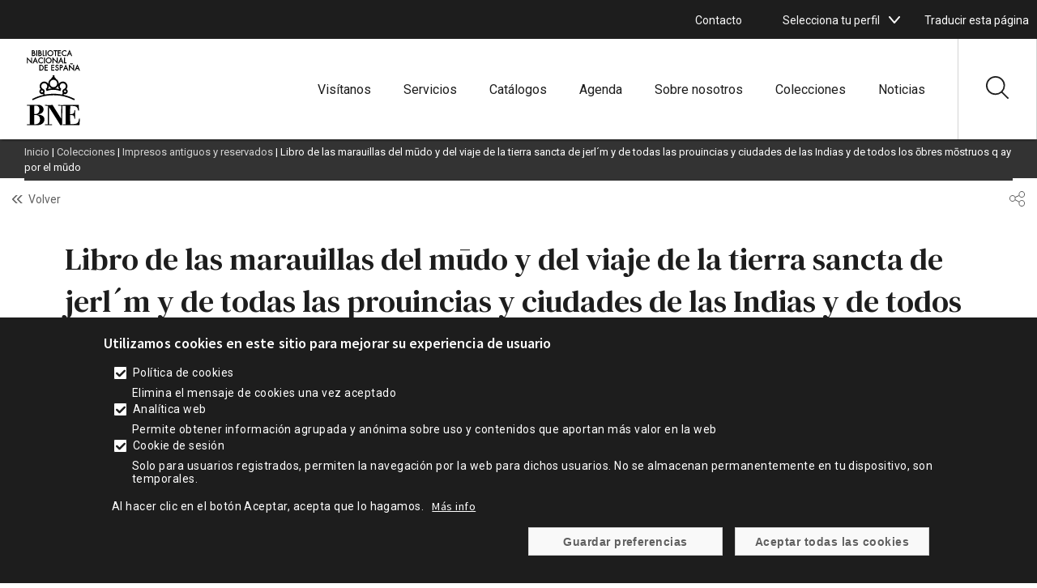

--- FILE ---
content_type: application/javascript
request_url: https://www.bne.es/themes/custom/bne_theme/js/archivo-web.js?v=2.x
body_size: 5122
content:
jQuery(document).ready(function ($) {
  if ($('.ps-node-26939').length) {
    //Se espera a que esten cargados los filtros y el formulario.
    var observer = new MutationObserver(function (mutations) {
      // Una vez estan cargados los filtros y el formulario se obtienen los valores de los parametros de la url
      if ($('.ps-listado-archivo-web').length && $('#bloque-filtros-archivos-web').length) {
        let titulo = getParametro('titulo');
        let palabras_clave = getParametro('palabras-clave');
        let texto = decodeURI(getParametro('buscar'));
        let coleccion = decodeURI(getParametro('coleccion'));
        let colecciones_id = decodeURI(getParametro('coleccion-id'));
        let materia = decodeURI(getParametro('materia'));
        let materia_id = decodeURI(getParametro('materia-id'));
        let pagina = decodeURI(getParametro('page'));
        let total = decodeURI(getParametro('total'));
        let url_orden = decodeURI(getParametro('orden'));

        if ((titulo.length > 0) | (palabras_clave.length > 0) | (texto.length > 0) | (pagina.length > 0) | (materia != '') | (coleccion != '') | (colecciones_id != '') | (materia_id != '') | (url_orden != '')) {


          if (url_orden.length){
            $('#ordenarPor').val(url_orden);
          }

          //Si existe el parametro page en la url
          if (pagina.length) {
            $('#ps-num-page').val(pagina) //se establece el valor del parametro page al campo pagina actual del formulario.
            //Si el valor del parametro es mayor que uno se habilita el botón anterior del paginador porque existen páginas anteriores.
            if (pagina > 1) {
              $('.pager .pager__item--previous').removeClass('inactive')
            }
            // Si el valor del parametro page de la url es igual al valor del parametro de la
            //  url total se inhabilita el botón siguiente del paginador porque estamos en
            //  la última página.
            if (pagina == $('#ps-total-paginas').val()) {
              $('.pager .pager__item--next').addClass('inactive')
            }
          }
          //Si existe el parametro titulo en la url se marca el checkbox del formulario y se desmarcan el resto.
          if (titulo.length > 0) {
            $('.details-wrapper input').prop('checked', false);
            $('#ps-archivo-web-titulo').prop('checked', true);
          }
          //Si existe el parametro palabras-clave en la url se marca el checkbox del formulario y se desmarcan el resto.
          if (palabras_clave.length > 0) {
            $('.details-wrapper input').prop('checked', false)
            $('#ps-archivo-web-palabras-clave').prop('checked', true);
          }
          //Si existe texto en el parametro buscar de la url se sustituye el campo tipo texto del buscador por dicho texto.
          if (texto.length > 0) {
            $('#ps-search-text-archivo-web').val(texto.replace(/\+/g, ' '));
          }

          //Se hace visible el botón restablecer porque existen parametros de busqueda marcados en el formulario.
          $('#ps-archivo-web-reload').css('display', 'block');

          //Se oculta el boton de restablecer filtros porque no existen filtros de busqueda.
          if (window.location.search.length < 1) {
            $('#ps-archivo-web-reload').css('display', 'none');
          }

          if (titulo.length < 1 && palabras_clave.length < 1 && texto.length < 1 && materia.length < 1 && coleccion.length < 1) {
            $('#ps-archivo-web-reload').css('display', 'none');
          }
          //boton restablecer filtros
          $('#ps-archivo-web-reload').click(function (e) {
            e.preventDefault()
            let url =
              window.location.protocol +
              '//' +
              window.location.hostname +
              window.location.pathname
            window.open(url, '_self')
          })
        }

        // Cuando se pulsa en el check se marca o desmarca el input oculto
        $('.block-facets-web li .check').click(function(event) {
          $(this).toggleClass("activo"); // Se añade o elimina la clase activo a la caja que simula el check.

          if ($(this).hasClass("activo")){ // Si la caja tiene la clase activo
            $(this).parent().find("input").prop("checked", true).trigger('change');  // Se marca el check asociado y se dispara el evento change.
            actualizaColecciones(); // Se actualizan los id de búsqueda del formulario si el check seleccionado es de una coleccion.
            actualizaMaterias(); // Se actualizan los id de búsqueda del formulario si el check seleccionado es de una materia.
          }
          else{ // Si la caja no tiene la clase activo
            $(this).parent().find("input").prop("checked", false).trigger('change'); // Se desmarca el check asociado y se dispara el evento change.
            actualizaColecciones(); // Se actualizan los id de búsqueda del formulario si el check seleccionado es de una coleccion.
            actualizaMaterias(); // Se actualizan los id de búsqueda del formulario si el check seleccionado es de una materia.
          }
        });

        //Intercambiador de checkbox seleccionado en tipo de busqueda.
        $('.details-wrapper input').click(function (e) {
          $('.details-wrapper input').prop('checked', false)
          $(this).prop('checked', true)
        })

        //Se obtienen los parametros de coleccion de la URL y se seleccionan los option de los select.
        let valor_coleccion = getParametro('coleccion')
        if (valor_coleccion.length > 0) {
          // Se establece el valor del parametro de la url coleccion al campo coleccion del formulario.
          $('#ps-coleccion').val(valor_coleccion)

          // Se marcan los checkbox del filtro de colecciones con las opciones que coinciden con los valores del parametro de url coleccion.
          let valores_coleccion = valor_coleccion.split('-') //Se crea un array de valores utilizando la barra como separador.
          for (var i = 0; i < valores_coleccion.length; i++) {
            seleccionaCheckboxColeccion(valores_coleccion[i]) // Se envia el valor a una función que busca el check que tenga ese valor y lo marca.
          }
        }

        //Se obtiene el valor del parametro coleccion-id de la url, se añade su valor al campo del formulario y se marcan los checkbox en los filtros.
        let valor_colecciones_id = getParametro('coleccion-id')
        if (valor_colecciones_id.length > 0) {
          // Se establece el valor del parametro de la url coleccion al campo coleccion del formulario.
          $('#ps-colecciones-id').val(valor_colecciones_id)

          // Se marcan los checkbox del filtro de colecciones con las opciones que coinciden con los valores del parametro de url coleccion.
          let valores_coleccion = valor_colecciones_id.split('-')
          for (var i = 0; i < valores_coleccion.length; i++) {
            seleccionaCheckboxColeccion(valores_coleccion[i])
          }
        }

        let valor_materia = getParametro('materia')
        if (valor_materia.length > 0) {
          // Se establece el valor del parametro de la url materia al campo materia del formulario.
          $('#ps-materia').val(valor_materia)
          // Se marcan los checkbox del filtro de materias con las opciones que coinciden con los valores del parametro de url materia.
          let valores_materia = valor_materia.split('-')
          for (var i = 0; i < valores_materia.length; i++) {
            seleccionaCheckboxMateria(valores_materia[i])
          }
        }

        let valor_materia_id = getParametro('materia-id')
        if (valor_materia_id.length > 0) {
          // Se establece el valor del parametro de la url materia al campo materia del formulario.
          $('#ps-materias-id').val(valor_materia_id)
          // Se marcan los checkbox del filtro de materias con las opciones que coinciden con los valores del parametro de url materia.
          let valores_materia = valor_materia_id.split('-')
          for (var i = 0; i < valores_materia.length; i++) {
            seleccionaCheckboxMateria(valores_materia[i])
          }
        }

        // se marca el check de la coleccion si todos las subcolecciones estan marcadas al recargar la pagina.
        $('.colecciones-checkbox-list .subcolecciones').each(function (index) { //Se recorren las subcolecciones
          let total_marcados = $(this).find('input[type=checkbox]:checked').length // total de check marcados de una coleccion
          let total = $(this).find('input[type=checkbox]').length //total de check existentes de una coleccion
          if (total_marcados == total) { // Si estan todos marcados
            $(this).parent().find('.facet-item-principal input').prop('checked', true); // Se marca el check principal de la coleccion
            $(this).parent().find('.facet-item-principal .check').addClass('activo'); // Se marcan las subcolecciones.
          }
          if ((total_marcados > 0) & (total_marcados < total)) { // Si no estan marcados todos.
            $(this).parent().find('.facet-item-principal .facet-item__count').text('(' + total_marcados + ')'); //Se añade al contador el numero de subcoleciones marcadas.

          }
        })

        // se marca el check de la materia si todas las submaterias estan marcadas al recargar la pagina.
        $('.materias-checkbox-list .submaterias').each(function (index) {
          let total_marcados = $(this).find('input[type=checkbox]:checked').length
          let total = $(this).find('input[type=checkbox]').length
          if (total_marcados == total) {
            $(this).parent().find('.facet-item-principal input').prop('checked', true)
            $(this).parent().find('.facet-item-principal .check').addClass('activo')
          }
          if ((total_marcados > 0) & (total_marcados < total)) {
            $(this).parent().find('.facet-item-principal .facet-item__count').text('(' + total_marcados + ')')
          }
        })

        //pliega y despliega las colecciones al pulsar sobre el icono.
        $('.colecciones-checkbox-list .facet-item-principal .collapse-button ').click(function (e) {
          $(this).parent().parent().find('.subcolecciones').slideToggle()
          $(this).toggleClass("rotate-icon");
        })


        //pliega y despliega las materias al pulsar sobre el icono.
        $('.materias-checkbox-list .facet-item-principal .collapse-button ').click(function (e) {
          $(this).parent().parent().find('.submaterias').slideToggle();
          $(this).toggleClass("rotate-icon");
        })



        //Pliega y despliega el subnivel de colecciones cuando se pulsa sobre la etiqueta
        $('.colecciones-checkbox-list .facet-item-principal label').click(function (e) {
            $(this).parent().parent().find('.subcolecciones').slideToggle(); //pliega o despliega el primer nivel
            $(this).parent().find('.collapse-button').toggleClass('rotate-icon'); //añade clase para que rote el icono
            $(this).parent().find('.collapse-button svg').toggleClass('facet-item-principal-active'); //añade o limina clase para dar color a icono
            $('#ps-num-page').val(1); //Se establece numero de página a 1 porque es búsqueda nueva
          }
        )

        // Se marcan o desmarcan todas las subcolecciones al hecer click sobre el checkbox del primer nivel de la coleccion
        $('.colecciones-checkbox-list .facet-item-principal .check').click(function (e) {
          $('#ps-num-page').val(1); //Se establece numero de página a 1 porque es búsqueda nueva

          //Si el check de primer nivel de una coleccion esta marcado se marcan todas las subcolecciones.
          let check_seleccionado = $(this).parent().find(".facets-checkbox")

          if (check_seleccionado.prop('checked')) {

            $(this).parent().parent().find('.subcolecciones .facets-checkbox').prop('checked', true)
            $(this).parent().parent().find('.subcolecciones .check').addClass('activo')
            $(this).parent().find('.facet-item__count').css('display', 'none');
            actualizaColecciones();
          }
          //Si el check de primer nivel se desmarca se desmarcan todas las subcolecciones.
          else {

            $(this).parent().parent().find('.subcolecciones .facets-checkbox').prop('checked', false)
            $(this).parent().parent().find('.subcolecciones .check').removeClass('activo')
            $(this).parent().find('.facet-item__count').css('display', 'none');
            actualizaColecciones();
          }
        }
      )

         //se añaden los valores de los check seleccionados del filtro de colecciones al campo coleccion del formulario y se marcan los checkboxes correpondientes
         $('.colecciones-checkbox-list .subcolecciones .facets-checkbox').change(function () {
            $('#ps-num-page').val('1');
            actualizaColecciones();


            let total = $(this).parent().parent().find('input').length;
            let totalMarcados = $(this).parent().parent().find('input[type=checkbox]:checked').length;
            if (totalMarcados == total) {

              $(this).parent().parent().parent().find('.facet-item-principal .facet-item__count').css('display', 'none');
              $(this).parent().parent().parent().find('.facet-item-principal input[type=checkbox]').prop('checked', true);
              $(this).parent().parent().parent().find('.facet-item-principal .check').addClass('activo');

            }
            if ((totalMarcados > 0) & (totalMarcados < total)) {

              $(this).parent().parent().parent().find('.facet-item-principal .facet-item__count').css('display', 'block');
              $(this).parent().parent().parent().find('.facet-item-principal .facet-item__count').text('(' + totalMarcados + ')');
              $(this).parent().parent().parent().find('.facet-item-principal input[type=checkbox]').prop('checked', false);
              $(this).parent().parent().parent().find('.facet-item-principal .check').removeClass('activo');
              ;
            }
            if (totalMarcados == 0) {

              $(this).parent().parent().parent().find('.facet-item-principal .facet-item__count').css('display', 'none');
              $(this).parent().parent().parent().find('.facet-item-principal input[type=checkbox]').prop('checked', false);
              $(this).parent().parent().parent().find('.facet-item-principal .check').removeClass('activo');

            }

          }
        )

         //Función que actualiza las materias marcadas en los campos de materias y materias_id del formulario
         function actualizaColecciones(){

          //Se actualizan los value de los checkbox marcados en el campo materias del formulario
          let seleccionadosColeccion = ''
          $('.colecciones-checkbox-list .subcolecciones input[type=checkbox]:checked').each(function () {
            seleccionadosColeccion = seleccionadosColeccion + '-' + $(this).val();
          })
          $('#ps-coleccion').val(seleccionadosColeccion.replace('-', ''));

          //Se actualizan los id de los checkbox marcados en el campo materias_id del formulario
          let seleccionadosColeccion_id = '';
          $('.colecciones-checkbox-list .subcolecciones input[type=checkbox]:checked').each(function () {
            seleccionadosColeccion_id = seleccionadosColeccion_id + '-' + $(this).attr('id');
          })
          $('#ps-colecciones-id').val(seleccionadosColeccion_id.replace('-', ''));
        }


        //Pliega y despliega el subnivel de materias cuando se pulsa sobre la etiqueta
         $('.materias-checkbox-list .facet-item-principal label').click(function (e) {
          $(this).parent().parent().find('.submaterias').slideToggle();  //pliega o despliga primer nivel
          $(this).parent().find('.collapse-button').toggleClass('rotate-icon'); //añade clase para que rote el icono.
          $(this).parent().find('.collapse-button svg').toggleClass('facet-item-principal-active'); //añade o elimina clase para dar color a icono.
          $('#ps-num-page').val(1); //Se establece numero de página a 1 porque es busqueda nueva.

        }
      )



        //marca y desmarca todas las materias
        $('.materias-checkbox-list .facet-item-principal .check').click(function (e) {
            $('#ps-num-page').val(1); //Se establece numero de página a 1 porque es busqueda nueva.
            //Si el check de primer nivel de una materia esta marcado se marcan todas las submaterias.
            let check_seleccionado = $(this).parent().find('.facets-checkbox')
            if (check_seleccionado.prop('checked')) {
              $(this).parent().parent().find('.submaterias .facets-checkbox').prop('checked', true)
              $(this).parent().parent().find('.submaterias .check').addClass('activo')
              $(this).parent().find('.facet-item__count').css('display', 'none');
              actualizaMaterias(); //se llama a la funcion que añade los id de busqueda de materias de las opciones seleccionadas
            }
            //Si el check de primer nivel se desmarca se desmarcan todas las submaterias
            else {

              $(this).parent().parent().find('.submaterias .facets-checkbox').prop('checked', false)
              $(this).parent().parent().find('.submaterias .check').removeClass('activo')
              $(this).parent().find('.facet-item__count').css('display', 'none');
               actualizaMaterias();
            }

          }
        )

         // Se añaden los valores de los check seleccionados del filtro de materias al campo materia del formulario y se marcan los checkboxes correpondientes
         $('.materias-checkbox-list .submaterias .facets-checkbox').change(function () {
            $('#ps-num-page').val('1'); // Se establece la pagina a 1 porque es nueva búsqueda
            actualizaMaterias(); // Se añaden las materias seleccionadas al campo de busqueda del formulario.

            let total = $(this).parent().parent().find('input').length; // Total de submaterias existentes en esa materia.
            let totalMarcados = $(this).parent().parent().find('input[type=checkbox]:checked').length; // Total de submaterias marcadas en esa materia.
            if (totalMarcados == total) { //si estan todos marcados
              $(this).parent().parent().parent().find('.facet-item-principal .facet-item__count').css('display', 'none'); // Se oculta el contador de esa materia.
              $(this).parent().parent().parent().find('.facet-item-principal input[type=checkbox]').prop('checked', true); // Se marca el check de la materia.
              $(this).parent().parent().parent().find('.facet-item-principal .check').addClass('activo'); // Se marcan todas las submaterias de la materia seleccionada.


            }
            if ((totalMarcados > 0) & (totalMarcados < total)) { //Si hay alguna submateria marcada
              $(this).parent().parent().parent().find('.facet-item-principal .facet-item__count').css('display', 'block'); // Se muestra el contador
              $(this).parent().parent().parent().find('.facet-item-principal .facet-item__count').text('(' + totalMarcados + ')'); // Se añade al contador el total de submaterias marcadas.
              $(this).parent().parent().parent().find('.facet-item-principal input[type=checkbox]').prop('checked', false); // Se desmarca el check de la materia porque no estan marcadas todas sus submaterias.
              $(this).parent().parent().parent().find('.facet-item-principal .check').removeClass('activo'); // Se desmarca la caja que simula el check


            }
            if (totalMarcados == 0) { // Si estan todas las submaterias desmarcadas
              $(this).parent().parent().parent().find('.facet-item-principal .facet-item__count').css('display', 'none'); // Se oculta el contador.
              $(this).parent().parent().parent().find('.facet-item-principal input[type=checkbox]').prop('checked', false); // Se desmarca el check de la materia porque no estan marcadas todas las submaterias (no hay ninguna)
              $(this).parent().parent().parent().find('.facet-item-principal .check').removeClass('activo'); // Se desmarcan las cajas que simulan los check



            }
          }
        )


          //Función que actualiza las materias marcadas en los campos de materias y materias_id del formulario
          function actualizaMaterias(){

            //Se actualizan los value de los checkbox marcados en el campo materias del formulario
            let seleccionadosMateria = ''
            $('.materias-checkbox-list .submaterias input[type=checkbox]:checked').each(function () {
              seleccionadosMateria = seleccionadosMateria + '-' + $(this).val()
            })
            $('#ps-materia').val(seleccionadosMateria.replace('-', ''))

            //Se actualizan los id de los checkbox marcados en el campo materias_id del formulario
            let seleccionadosMateria_id = ''
            $('.materias-checkbox-list .submaterias input[type=checkbox]:checked').each(function () {
              seleccionadosMateria_id = seleccionadosMateria_id + '-' + $(this).attr('id');
            })
            $('#ps-materias-id').val(seleccionadosMateria_id.replace('-', ''))
          }


        //Se muestra el mensaje de no hay resultados si el numero de paginas es igual a 0
        if ($('#ps-total-paginas').val() == 0) {
          $('.ps-listado-archivo-web .no-archivo-web-result').css('display','block');
          $('.ps-listado-archivo-web .pager').css('display', 'none');
        }

        //decrementa el campo pagina y lanza la consulta al  pulsar el botón anterior del paginador
        $('.pager .pager__item--previous ').click(function (e) {
          let pagina_actual = $('#ps-num-page').val();
          if (pagina_actual > 1) {
            $('#ps-num-page').val(pagina_actual - 1);
            changePage();
          }
        })

        //incrementa el campo pagina y lanza la consulta al pulsar el botón siguiente del paginador.
        $('.pager .pager__item--next ').click(function (e) {
          let pagina_actual = parseInt($('#ps-num-page').val());
          let total_paginas = parseInt($('#ps-total-paginas').val());
          if (pagina_actual < total_paginas) {
            $('#ps-num-page').val(pagina_actual + 1);
            changePage();
          }
        })

        //se obtiene la url del row y se redirecciona al enlace.
        $('.ps-listado-archivo-web .view-content .view-row').click(function (e) {
          var hrefActive = $(this).eq(0).find('.url .link').attr('href');
          window.open(hrefActive, '_blank', 'location=yes, scrollbars=yes, status=yes');
          return false
        })

        //Metodo que realiza una nueva búsqueda con los valores seccionados en el formulario.
        $('#form-buscar-archivo-web').submit(function (event) {
          event.preventDefault()


            let texto_buscar = '?buscar=' + $('#ps-search-text-archivo-web').val().split(' ').join('+');
            let materias = '&materia=' + $('#ps-materia').val();
            let materias_id = '&materia-id=' + $('#ps-materias-id').val();
            let colecciones = '&coleccion=' + $('#ps-coleccion').val();
            let colecciones_id = '&coleccion-id=' + $('#ps-colecciones-id').val();
            let total_paginas = '&total=' + $('#ps-total-paginas').val();
            //let pagina_actual = '&page=' + $('#ps-num-page').val();
            let pagina_actual = '&page=1';
            let orden = '&orden=' + $('#ordenarPor').val();

          let buscar_por = '';
          if ($('#ps-archivo-web-todos').is(':checked')) {
            buscar_por = '&todos=on'
          } else {
            if ($('#ps-archivo-web-titulo').is(':checked')) {
              buscar_por = '&titulo=on'
            } else {
              buscar_por = '&palabras-clave=on'
            }
          }


          let texto_valido = $('#ps-search-text-archivo-web').val();

          if (texto_valido == ""){
            let query = window.location.pathname + texto_buscar + buscar_por + materias + colecciones + total_paginas + pagina_actual + materias_id + colecciones_id + orden;
            window.open(query, '_self')
          }
          else{
            if (texto_valido.length < 4 && !/^".*"$/.test(texto_valido)) {

              // Obtener el popup
              var modal = $("#modal-archivo-web");

              // Obtener el elemento <span> que cierra el popup
              var span = $(".close-modal-web");

              modal.css("display", "block");

              span.click(function() {
                modal.css("display", "none");
              });

              // Cuando el usuario haga clic fuera del popup, cerrarlo
              $(window).click(function(event) {
                if (event.target == modal[0]) {
                  modal.css("display", "none");
                }
              });

            }
            else{
              let query = window.location.pathname + texto_buscar + buscar_por + materias + colecciones + total_paginas + pagina_actual + materias_id + colecciones_id + orden;
            window.open(query, '_self')
            }

          }



          // if (texto_valido.length < 4 && !/^".*"$/.test(texto_valido)) {

          //   // Obtener el popup
          //   var modal = $("#modal-archivo-web");

          //   // Obtener el elemento <span> que cierra el popup
          //   var span = $(".close-modal-web");

          //   modal.css("display", "block");

          //   span.click(function() {
          //     modal.css("display", "none");
          //   });

          //   // Cuando el usuario haga clic fuera del popup, cerrarlo
          //   $(window).click(function(event) {
          //     if (event.target == modal[0]) {
          //       modal.css("display", "none");
          //     }
          //   });

          // }
          // else{
          //   let query = window.location.pathname + texto_buscar + buscar_por + materias + colecciones + total_paginas + pagina_actual + materias_id + colecciones_id + orden;
          // window.open(query, '_self')
          // }



          // let query = window.location.pathname + texto_buscar + buscar_por + materias + colecciones + total_paginas + pagina_actual + materias_id + colecciones_id;
          // window.open(query, '_self')
        })

        //Método que muestra la pagina seleccionada en el paginador.
        function changePage() {
          let texto_buscar =
            '?buscar=' +
            $('#ps-search-text-archivo-web').val().split(' ').join('+')
          let materias = '&materia=' + $('#ps-materia').val()
          let materias_id = '&materia-id=' + $('#ps-materias-id').val()
          let colecciones = '&coleccion=' + $('#ps-coleccion').val()
          let colecciones_id = '&coleccion-id=' + $('#ps-colecciones-id').val()
          let total_paginas = '&total=' + $('#ps-total-paginas').val()
          let pagina_actual = '&page=' + $('#ps-num-page').val()
          let orden = '&orden=' + $('#ordenarPor').val();

          let buscar_por = ''
          if ($('#ps-archivo-web-todos').is(':checked')) {
            buscar_por = '&todos=on'
          } else {
            if ($('#ps-archivo-web-titulo').is(':checked')) {
              buscar_por = '&titulo=on'
            } else {
              buscar_por = '&palabras-clave=on'
            }
          }
          let query = window.location.pathname + texto_buscar + buscar_por + materias + colecciones + total_paginas + pagina_actual + materias_id + colecciones_id + orden;
          window.open(query, '_self')
        }

        // A peticion de bne se oculta el icono de desplegar y las submaterias de la materia llamada Riesgo.
        if ($('#mat-riesgo').length){
          $('#mat-riesgo').parent().find('.collapse-button').css('display', 'none');
          $('#mat-riesgo').parent().parent().find('.subcolecciones').css('height', '0');
          $('#mat-riesgo').parent().parent().find('.subcolecciones').css('visibility', 'hidden');
          $('#mat-riesgo').parent().parent().find('.subcolecciones li').css('display', 'none');
        }

        //Se muestra el enlace quitar filtros si hay filtros seleccionados.
        if ($('.facets-widget-checkbox .facet-item .facets-checkbox:checked').length > 0) {
          $('.quitar-filtros').css("display", "block")
        }

        //funcion que lanza la consulta cuando se cambia el criterio de ordenación
        $('#ordenarPor').on('change', function() {
          changePage();
        });


       if ($('.ps-listado-archivo-web').length){

        $('select').select2();

       }




        observer.disconnect()
      }
    })

    observer.observe(document, {
      attributes: false,
      childList: true,
      characterData: false,
      subtree: true
    })
  }







  /* funcion que marca los checkbox del listado de materias cuyo valor coincida con el valor suministrado */
  function seleccionaCheckboxMateria (value) {
    $('.materias-checkbox-list .facets-checkbox').each(function (index) {
      if ($(this).attr('id') == value) {
        $(this).prop('checked', true)
        $(this).parent().find(".check").addClass("activo"); //se marca la caja que simula el checkbox
      }
    })
  }

  /* funcion que marca los checkbox del listado de colecciones cuyo valor coincida con el valor suministrado */
  function seleccionaCheckboxColeccion (value) {
    $('.colecciones-checkbox-list .facets-checkbox').each(function (index) {
      if ($(this).attr('id') == value) {
        $(this).prop('checked', true)
        $(this).parent().find(".check").addClass("activo"); //se marca la caja que simula el checkbox
      }
    })
  }
})

/* funcion que obtiene el valor de un parametro de la url */
function getParametro (sParametroNombre) {
  var sPaginaURL = window.location.search.substring(1)
  var sURLVariables = sPaginaURL.split('&')
  for (var i = 0; i < sURLVariables.length; i++) {
    var sParametro = sURLVariables[i].split('=')
    if (sParametro[0] == sParametroNombre) {
      return sParametro[1]
    }
  }
  return ''
}


--- FILE ---
content_type: application/javascript
request_url: https://www.bne.es/themes/custom/bne_theme/js/comentarios.js?v=2.x
body_size: 322
content:
jQuery(document).ready(function ($) {


 // Elimina el segundo y tercer li del breadcrumb en la pagina de aviso al desactivar notificaciones.
 if ($(".ps-path-desactivar-los-avisos-de-comentarios").length) {
    $('#block-bne-theme-enlacesdeayudaalanavegacion .breadcrumb ol li:nth-child(2), ol li:nth-child(3)').remove();
    $("#block-bne-theme-contenidoprincipaldelapagina")
}

 // Elimina el segundo y tercer li del breadcrumb en la pagina de aviso al desactivar notificaciones.
 if ($(".ps-path-desactivar-los-avisos-de-comentarios").length) {

  $("#block-bne-theme-contenidoprincipaldelapagina").text("Se ha desactivado la opción de recibir respuestas al comentario.");
}


  });


--- FILE ---
content_type: application/javascript
request_url: https://www.bne.es/themes/custom/bne_theme/js/home.js?v=2.x
body_size: 1475
content:
jQuery(document).ready(function ($) {

    //situa el footer del bloque ultimas noticias de la home al final del content.
    if ($(".ps-noticias-destacadas ").length > 0) {

        $('.ps-noticias-destacadas > .view-footer').appendTo($( ".ps-noticias-destacadas > .view-content" ));
    }
    if ($(".path-frontpage ").length > 0) {
        $('.ps-catalogos .view-content .views-row .views-field-field-contenido-generico a').append('<button><svg xmlns="http://www.w3.org/2000/svg" width="27.11" height="27.11" viewBox="0 0 27.11 27.11"><defs><style>.a{fill:#FFFFFF;}</style></defs><g transform="translate(-0.006)"><g transform="translate(0.006)"><g transform="translate(0)"><path class="a" d="M26.859,25.635l-7-6.888a11.071,11.071,0,0,0,2.959-7.523A11.317,11.317,0,0,0,11.412,0,11.316,11.316,0,0,0,.006,11.225,11.316,11.316,0,0,0,11.412,22.449a11.471,11.471,0,0,0,7.179-2.507l7.027,6.915a.887.887,0,0,0,1.241,0A.855.855,0,0,0,26.859,25.635ZM11.412,20.722a9.575,9.575,0,0,1-9.651-9.5,9.575,9.575,0,0,1,9.651-9.5,9.575,9.575,0,0,1,9.651,9.5A9.575,9.575,0,0,1,11.412,20.722Z" transform="translate(-0.006)"/></g></g></g></svg></button>')
    }

    //se añade el icono junto al resto de elementos que se muestran juntos en los bloques de enlaces destacados
    if ($(".path-frontpage .ps-enlace-destacado-inicio .view-content .views-row .views-field-field-icono").length > 0) {

        $('.enlace-0 .views-field-field-icono').prependTo($( ".enlace-0 .views-field-title .field-content .contenido " ));
        $('.enlace-1 .views-field-field-icono').prependTo($( ".enlace-1 .views-field-title .field-content .contenido " ));
    }


    //---------------------------------------------------- PRIMER ENLACE DESTACADO --------------------------------------------------

     //se añade el icono junto al resto de elementos que se muestran juntos en los bloques de enlaces destacados perfil prensa
     if ($(".ps-node-15301 .ps-enlace-destacado-inicio .view-content .views-row .views-field-field-icono").length > 0) {

        $('.enlace-0 .views-field-field-icono').prependTo($( ".enlace-0 .views-field-title .field-content .contenido " ));
    }

     //se añade el icono junto al resto de elementos que se muestran juntos en los bloques de enlaces destacados perfil familias y niños
     if ($(".ps-node-15305 .ps-enlace-destacado-inicio .view-content .views-row .views-field-field-icono").length > 0) {

        $('.enlace-0 .views-field-field-icono').prependTo($( ".enlace-0 .views-field-title .field-content .contenido " ));
    }

     //se añade el icono junto al resto de elementos que se muestran juntos en los bloques de enlaces destacados perfil bibliotecarios
     if ($(".ps-node-6422 .ps-enlace-destacado-inicio .view-content .views-row .views-field-field-icono").length > 0) {

        $('.enlace-0 .views-field-field-icono').prependTo($( ".enlace-0 .views-field-title .field-content .contenido " ));
    }

     //se añade el icono junto al resto de elementos que se muestran juntos en los bloques de enlaces destacados en perfil invetigadores
     if ($(".ps-node-8442 .ps-enlace-destacado-inicio .view-content .views-row .views-field-field-icono").length > 0) {

        $('.enlace-0 .views-field-field-icono').prependTo($( ".enlace-0 .views-field-title .field-content .contenido " ));
    }

	//se añade el icono junto al resto de elementos que se muestran juntos en los bloques de enlaces destacados en perfil autores/editores
     if ($(".ps-node-34331 .ps-enlace-destacado-inicio .view-content .views-row .views-field-field-icono").length > 0) {

        $('.enlace-0 .views-field-field-icono').prependTo($( ".enlace-0 .views-field-title .field-content .contenido " ));
    }

	//se añade el icono junto al resto de elementos que se muestran juntos en los bloques de enlaces destacados en perfil autores/editores
     if ($(".ps-path-autores-\\/\\-editores .ps-enlace-destacado-inicio .view-content .views-row .views-field-field-icono").length > 0) {

        $('.enlace-0 .views-field-field-icono').prependTo($( ".enlace-0 .views-field-title .field-content .contenido " ));
    }





    //---------------------------------------------------- SEGUNDO ENLACE DESTACADO --------------------------------------------------

     //se añade el icono junto al resto de elementos que se muestran juntos en los bloques de enlaces destacados perfil prensa
     if ($(".ps-node-15301 .ps-enlace-destacado-inicio .view-content .views-row .views-field-field-icono").length > 0) {

        $('.enlace-1 .views-field-field-icono').prependTo($( ".enlace-1 .views-field-title .field-content .contenido " ));
    }

     //se añade el icono junto al resto de elementos que se muestran juntos en los bloques de enlaces destacados perfil familias y niños
     if ($(".ps-node-15305 .ps-enlace-destacado-inicio .view-content .views-row .views-field-field-icono").length > 0) {

        $('.enlace-1 .views-field-field-icono').prependTo($( ".enlace-1 .views-field-title .field-content .contenido " ));
    }

     //se añade el icono junto al resto de elementos que se muestran juntos en los bloques de enlaces destacados perfil bibliotecarios
     if ($(".ps-node-6422 .ps-enlace-destacado-inicio .view-content .views-row .views-field-field-icono").length > 0) {

        $('.enlace-1 .views-field-field-icono').prependTo($( ".enlace-1 .views-field-title .field-content .contenido " ));
    }

     //se añade el icono junto al resto de elementos que se muestran juntos en los bloques de enlaces destacados en perfil invetigadores
     if ($(".ps-node-8442 .ps-enlace-destacado-inicio .view-content .views-row .views-field-field-icono").length > 0) {

        $('.enlace-1 .views-field-field-icono').prependTo($( ".enlace-1 .views-field-title .field-content .contenido " ));
    }

	//se añade el icono junto al resto de elementos que se muestran juntos en los bloques de enlaces destacados en perfil autores/editores
     if ($(".ps-node-34331 .ps-enlace-destacado-inicio .view-content .views-row .views-field-field-icono").length > 0) {

        $('.enlace-1 .views-field-field-icono').prependTo($( ".enlace-1 .views-field-title .field-content .contenido " ));
    }

	//se añade el icono junto al resto de elementos que se muestran juntos en los bloques de enlaces destacados en perfil autores/editores
     if ($(".ps-path-autores-\\/\\-editores .ps-enlace-destacado-inicio .view-content .views-row .views-field-field-icono").length > 0) {

        $('.enlace-1 .views-field-field-icono').prependTo($( ".enlace-1 .views-field-title .field-content .contenido " ));
    }

	//---------------------------------------------------- TERCER ENLACE DESTACADO --------------------------------------------------

     //se añade el icono junto al resto de elementos que se muestran juntos en los bloques de enlaces destacados perfil prensa
     if ($(".ps-node-15301 .ps-enlace-destacado-inicio .view-content .views-row .views-field-field-icono").length > 0) {

        $('.enlace-2 .views-field-field-icono').prependTo($( ".enlace-2 .views-field-title .field-content .contenido " ));
    }

     //se añade el icono junto al resto de elementos que se muestran juntos en los bloques de enlaces destacados perfil familias y niños
     if ($(".ps-node-15305 .ps-enlace-destacado-inicio .view-content .views-row .views-field-field-icono").length > 0) {

        $('.enlace-2 .views-field-field-icono').prependTo($( ".enlace-2 .views-field-title .field-content .contenido " ));
    }

     //se añade el icono junto al resto de elementos que se muestran juntos en los bloques de enlaces destacados perfil bibliotecarios
     if ($(".ps-node-6422 .ps-enlace-destacado-inicio .view-content .views-row .views-field-field-icono").length > 0) {

        $('.enlace-2 .views-field-field-icono').prependTo($( ".enlace-2 .views-field-title .field-content .contenido " ));
    }

     //se añade el icono junto al resto de elementos que se muestran juntos en los bloques de enlaces destacados en perfil invetigadores
     if ($(".ps-node-8442 .ps-enlace-destacado-inicio .view-content .views-row .views-field-field-icono").length > 0) {

        $('.enlace-2 .views-field-field-icono').prependTo($( ".enlace-2 .views-field-title .field-content .contenido " ));
    }

	//se añade el icono junto al resto de elementos que se muestran juntos en los bloques de enlaces destacados en perfil autores/editores
     if ($(".ps-node-34331 .ps-enlace-destacado-inicio .view-content .views-row .views-field-field-icono").length > 0) {

        $('.enlace-2 .views-field-field-icono').prependTo($( ".enlace-2 .views-field-title .field-content .contenido " ));
    }

	//se añade el icono junto al resto de elementos que se muestran juntos en los bloques de enlaces destacados en perfil autores/editores
     if ($(".ps-path-autores-\\/\\-editores .ps-enlace-destacado-inicio .view-content .views-row .views-field-field-icono").length > 0) {

        $('.enlace-2 .views-field-field-icono').prependTo($( ".enlace-2 .views-field-title .field-content .contenido " ));
    }


    if ($(".publicaciones-home ").length > 0) {

        $('.publicaciones-home .view-footer').appendTo($( ".publicaciones-home .view-content" ));
    }

    if ($(".view-bloque-agenda-actividades-home ").length > 0) {

        $('.view-bloque-agenda-actividades-home .view-footer').appendTo($( ".view-bloque-agenda-actividades-home > .view-content" ));
    }

    if ($(".path-frontpage ").length > 0) {
        $('.view-colecciones .view-footer').appendTo($( ".view-colecciones > .view-content" ));
    }

    if ($(".page-node-type-pagina-personalizada ").length > 0) {

        $('.view-colecciones .view-footer').appendTo($( ".view-colecciones > .view-content" ));
    }

    //Metodo que abre el enlace del bloque de catalogos de la home en ventana nueva si la url es externa
    if ($(".ps-catalogos ").length > 0) {

        $('.ps-catalogos .views-field-field-contenido-generico .item-list a').click(function (e) {
            e.preventDefault();

            // Se obtiene la url del campo enlace del contenido generico
            let url = $(this).closest('.views-row').find('.views-field-field-contenido-generico-1 .field--name-field-enlace a').attr('href');

            //Si la url es externa se abre en ventana nueva, de lo contrario se abre en la misma ventana.
            if (isExternal(url)) {
                window.open(url, '_blank');
            } else {
                window.location.href = url;
            }
        });


    }

    // Funcion que comprueba su la url es externa.
    function isExternal(url) {
        var pattern = /^(?:\w+:)?\/\/([^\s\.]+\.\S{2}|localhost[\:?\d]*)\S*$/;
        return pattern.test(url);
    }







});


--- FILE ---
content_type: application/javascript
request_url: https://www.bne.es/themes/custom/bne_theme/js/footer.js?v=2.x
body_size: 421
content:
jQuery(document).ready(function ($) {
  var observer = new MutationObserver(function (mutations) {
    var errorDiv = $(".messages--error");

    // Verificar si el div con clase messages--error existe y tiene el texto específico
    if (errorDiv.length > 0 && errorDiv.text().indexOf("search_api_fulltext no puede tener más de") !== -1 ) {
      errorDiv.find('h2').remove();
      // Reemplazar la parte de "search_api_fulltext" por "La búsqueda"
      var newText = errorDiv
        .text()
        .replace(/search_api_fulltext/g, "La búsqueda");
      errorDiv.text(newText);
      observer.disconnect();
    }
  });

  observer.observe(document, {
    attributes: false,
    childList: true,
    characterData: false,
    subtree: true
});



});


--- FILE ---
content_type: application/javascript
request_url: https://www.bne.es/themes/custom/bne_theme/js/multimedia.js?v=2.x
body_size: 1817
content:
jQuery(document).ready(function ($) {
  //Oculta la region multimedia si no existen bloques a mostrar
  if (
    $(
      ".ps_multimedia_region .ps-multimedia-region-content .contenido .region-multimedia"
    ).length
  ) {
  } else {
    $(".ps_multimedia_region").css("display", "none");
  }

  //funcionalidad collapsable plantilla ckeditor
  if ($(".ckeditor-collapsable").length > 0) {
    $(".ckeditor-collapsable .title").click(function (e) {
      e.preventDefault();
      //$(this).parent().find('.contenido').toggleClass('show-collapsable')
      $(this).parent().find(".contenido").slideToggle();
      $(this).toggleClass("change-collapsable-icon");
    });
  }

  if ($(".ps-leer-mas").length > 0) {
    $(".ps-show-text").click(function (e) {
      $(this).parent().parent().find(".ps-texto-leer-mas").slideDown();
      $(this).addClass("ps-hide-button");
      $(this)
        .parent()
        .parent()
        .find(".ps-hide-text")
        .removeClass("ps-hide-button");
    });
    $(".ps-hide-text").click(function (e) {
      $(this).parent().parent().find(".ps-texto-leer-mas").slideUp();
      $(this).addClass("ps-hide-button");
      $(this)
        .parent()
        .parent()
        .find(".ps-show-text")
        .removeClass("ps-hide-button");
    });
  }

  // funcionalidad bloque videos
  if ($(".ps-videos-web .videos-container .video-link").length) {
    var videos = $(".ps-videos-web .videos-container .video-link");
    $(".ps-videos-web .videos-container .video-link").each(function () {
      $(this).appendTo(".ps-videos-web .tabs-videos");
    });

    $(".ps-videos-web .tabs-videos .video-link").click(function (e) {
      //Se paran todos los videos al cambiar de video
      $(".ps-videos-web .media-oembed-content").each(function () {
        var videoURL = $(this).prop("src");
        //videoURL = videoURL.replace("&autoplay=1", "");
        $(this).prop("src", "");
        $(this).prop("src", videoURL);
      });

      e.preventDefault();
      var id = "#ps-" + $(this).attr("id");

      //se añade clase activa al link seleccionado
      $(this).parent().find(".video-link").removeClass("link-active");
      $(this).addClass("link-active");

      //se muestra el video seleccionado
      $(this).parent().parent().find(".video-content").slideUp();
      $(this).parent().parent().find(id).slideDown();
    });

    // $('.ps-videos-web .tabs-videos .video-link').click(function(){
    //     $('.media-oembed-content').contentWindow.postMessage('{"event":"command","func":"' + 'stopVideo' + '","args":""}', '*');
    // });
  }

  // Establece la altura del iframe del video
  if ($(".ps-videos-web .videos-container").length) {
    var video_width = $(".field--name-field-media-oembed-video iframe").width();
    var video_height = Math.round(video_width * 0.56);
    $(".field--name-field-media-oembed-video iframe").height(video_height);

    $(window).resize(function () {
      var video_width = $(
        ".field--name-field-media-oembed-video iframe"
      ).width();
      var video_height = Math.round(video_width * 0.56);
      $(".field--name-field-media-oembed-video iframe").height(video_height);
    });
  }

  // Establece la altura del iframe del video
  if ($(".ps-videos-web .videos-container").length) {
    var video_width = $(".field--name-field-media-oembed-video video").width();
    var video_height = Math.round(video_width * 0.56);
    $(".field--name-field-media-oembed-video video").height(video_height);

    $(window).resize(function () {
      var video_width = $(
        ".field--name-field-media-oembed-video video"
      ).width();
      var video_height = Math.round(video_width * 0.56);
      $(".field--name-field-media-oembed-video video").height(video_height);
    });
  }

  // Establece la altura del iframe dentro del campo descripcion
  if ($(".field--name-body iframe").length || $(".views-field-body-1 iframe").length ) {
    //$(".field--name-body iframe").css("width", "100%");

    $('.field--name-body iframe').each(function( index ) {
        $(this).css('max-width', "100%")
        var iframe_width = $(this).width();
        var iframe_height = Math.round(iframe_width * 0.56);
        $(this).height(iframe_height);

    });
    $('.views-field-body-1 iframe').each(function( index ) {
      $(this).css('max-width', "100%")
      var iframe_width = $(this).width();
      var iframe_height = Math.round(iframe_width * 0.56);
      $(this).height(iframe_height);

  });

    $(window).resize(function () {

        $('.field--name-body iframe').each(function( index ) {
            $(this).css('max-width', "100%")
            var iframe_width = $(this).width();
            var iframe_height = Math.round(iframe_width * 0.56);
            $(this).height(iframe_height);

        });

        $('.views-field-body-1 iframe').each(function( index ) {
          $(this).css('max-width', "100%")
          var iframe_width = $(this).width();
          var iframe_height = Math.round(iframe_width * 0.56);
          $(this).height(iframe_height);

      });
    });
  }

  // Establece la altura del iframe del video del bloque de obras de video en la ficha de coleccion
  if ($(".ps-obras-videos .views-field-field-media-oembed-video").length) {
    var video_width = $(
      ".ps-obras-videos .views-field-field-media-oembed-video"
    ).width();
    var video_height = Math.round(video_width * 0.56);
    $(".ps-obras-videos .views-field-field-media-oembed-video iframe").height(
      video_height
    );
    $(".ps-obras-videos .views-field-field-media-oembed-video iframe").width(
      video_width
    );

    $(window).resize(function () {
      var video_width = $(
        ".ps-obras-videos .views-field-field-media-oembed-video"
      ).width();
      var video_height = Math.round(video_width * 0.56);
      $(".ps-obras-videos .views-field-field-media-oembed-video iframe").height(
        video_height
      );
      $(".ps-obras-videos .views-field-field-media-oembed-video iframe").width(
        video_width
      );
    });
  }

  // Establece la altura del iframe del campo iframes
  if ($(".ps-iframes-page").length) {
    $(".ps-iframes-page iframe").width("80%");
    var iframe_width = $(".ps-iframes-page iframe").width();
    var iframe_height = Math.round(iframe_width * 0.8);
    $(".ps-iframes-page iframe").height(iframe_height);

    $(window).resize(function () {
      $(".ps-iframes-page iframe").width("80%");
      var iframe_width = $(".ps-iframes-page iframe").width();
      var iframe_height = Math.round(iframe_width * 0.8);
      $(".ps-iframes-page iframe").height(iframe_height);
    });
  }

  //cambia el ancho de la imagen destacada de noticia si la imagen es vertical
  if (
    $(
      ".page-node-type-noticia, .page-node-type-entidad, .page-node-type-dossier, .page-node-type-evento, .page-node-type-iniciativa, .page-node-type-servicio, .page-node-type-lugar, .page-node-type-entrada-de-blog, .page-node-type-catalogo"
    ).length > 0
  ) {
    var imagen = $(".field--name-field-imagen-destacada img");
    var imagen_width = imagen.width();
    var imagen_height = imagen.height();
    if (imagen_width < imagen_height) {
      if (screen.width > 768) {
        $(".field--name-field-imagen-destacada img").css("width", "40%");
      }
    }

    $(window).resize(function () {
      var imagen = $(".field--name-field-imagen-destacada img");
      var imagen_width = imagen.width();
      var imagen_height = imagen.height();
      if (imagen_width < imagen_height) {
        if (screen.width > 768) {
          $(".field--name-field-imagen-destacada img").css("width", "40%");
        } else {
          $(".field--name-field-imagen-destacada img").css("width", "100%");
        }
      }
    });
  }

  //cambia el ancho de la imagen de cabecera de evento si la imagen es vertical
  if ($(".page-node-type-evento").length > 0) {
    var imagen = $(".field--name-field-imagen-cabecera img");
    var imagen_width = imagen.width();
    var imagen_height = imagen.height();
    if (imagen_width < imagen_height) {
      if (screen.width > 768) {
        $(".field--name-field-imagen-cabecera img").css("width", "40%");
      }
    }

    $(window).resize(function () {
      var imagen = $(".field--name-field-imagen-cabecera img");
      var imagen_width = imagen.width();
      var imagen_height = imagen.height();
      if (imagen_width < imagen_height) {
        if (screen.width > 768) {
          $(".field--name-field-imagen-cabecera img").css("width", "40%");
        } else {
          $(".field--name-field-imagen-cabecera img").css("width", "100%");
        }
      }
    });
  }

  //cambia el ancho de la imagen destacada de noticia si la imagen es vertical
  if ($(".page-node-type-obra").length > 0) {
    var imagen = $(".layout--onecol .field--name-field-imagen-destacada img");
    var imagen_width = imagen.width();
    var imagen_height = imagen.height();
    if (imagen_width < imagen_height) {
      if (screen.width > 768) {
        $(".layout--onecol .field--name-field-imagen-destacada img").css(
          "width",
          "40%"
        );
      }
    }

    $(window).resize(function () {
      var imagen = $(".layout--onecol .field--name-field-imagen-destacada img");
      var imagen_width = imagen.width();
      var imagen_height = imagen.height();
      if (imagen_width < imagen_height) {
        if (screen.width > 768) {
          $(".layout--onecol .field--name-field-imagen-destacada img").css(
            "width",
            "40%"
          );
        } else {
          $(".layout--onecol .field--name-field-imagen-destacada img").css(
            "width",
            "100%"
          );
        }
      }
    });
  }

  //cambia el ancho de la imagen representativa de ciclo si la imagen es vertical
  if ($(".page-node-type-campana").length > 0) {
    var imagen = $(
      ".layout--onecol .field--name-field-imagen-representativa img"
    );
    var imagen_width = imagen.width();
    var imagen_height = imagen.height();
    if (imagen_width < imagen_height) {
      if (screen.width > 768) {
        $(".layout--onecol .field--name-field-imagen-representativa img").css(
          "width",
          "40%"
        );
      }
    }

    $(window).resize(function () {
      var imagen = $(
        ".layout--onecol .field--name-field-imagen-representativa img"
      );
      var imagen_width = imagen.width();
      var imagen_height = imagen.height();
      if (imagen_width < imagen_height) {
        if (screen.width > 768) {
          $(".layout--onecol .field--name-field-imagen-representativa img").css(
            "width",
            "40%"
          );
        } else {
          $(".layout--onecol .field--name-field-imagen-representativa img").css(
            "width",
            "100%"
          );
        }
      }
    });
  }

  //cambia el ancho de la imagen representativa del dossier si la imagen es vertical
  if ($(".page-node-type-dossier").length > 0) {
    var imagen = $(
      ".layout--onecol .field--name-field-imagen-representativa img"
    );
    var imagen_width = imagen.width();
    var imagen_height = imagen.height();
    if (imagen_width < imagen_height) {
      if (screen.width > 768) {
        $(".layout--onecol .field--name-field-imagen-representativa img").css(
          "width",
          "40%"
        );
      }
    }

    $(window).resize(function () {
      var imagen = $(
        ".layout--onecol .field--name-field-imagen-representativa img"
      );
      var imagen_width = imagen.width();
      var imagen_height = imagen.height();
      if (imagen_width < imagen_height) {
        if (screen.width > 768) {
          $(".layout--onecol .field--name-field-imagen-representativa img").css(
            "width",
            "40%"
          );
        } else {
          $(".layout--onecol .field--name-field-imagen-representativa img").css(
            "width",
            "100%"
          );
        }
      }
    });
  }

  if ($(".sintesis-voz").length) {
    $(".sintesis-voz .ps-lector-texto .title").click(function (e) {
      e.preventDefault();
      $(this)
        .parent()
        .find(".ps-lector-texto-controles")
        .toggleClass("ps-controles-show");
    });
  }
});


--- FILE ---
content_type: image/svg+xml
request_url: https://www.bne.es/themes/custom/bne_theme/recursos/arrow_down_white.svg
body_size: 488
content:
<!-- <svg version="1.1" xmlns="http://www.w3.org/2000/svg" xmlns:xlink="http://www.w3.org/1999/xlink" x="0px" y="0px"
	 width="64px" height="64px" viewBox="0 0 64 64" enable-background="new 0 0 64 64" xml:space="preserve">
<path style="fill: #F9F9F9;" d="M31.293,46.707C31.488,46.902,31.744,47,32,47s0.512-0.098,0.707-0.293l28-28c0.391-0.391,0.391-1.023,0-1.414
	s-1.023-0.391-1.414,0L32,44.586L4.707,17.293c-0.391-0.391-1.023-0.391-1.414,0s-0.391,1.023,0,1.414L31.293,46.707z"/>
</svg> -->

<svg xmlns="http://www.w3.org/2000/svg" width="11.683" height="7.522" viewBox="0 0 11.683 7.522"><defs><style>.a{fill:#F9F9F9;}</style></defs><g transform="translate(-1.319 -292.63)"><path class="a" d="M2.13,292.642a.833.833,0,0,0-.6,1.384l4.991,5.834a.833.833,0,0,0,1.267,0l5-5.834a.833.833,0,1,0-1.265-1.082l-4.365,5.1-4.364-5.1a.833.833,0,0,0-.659-.3Z" transform="translate(0 0)"/></g></svg>